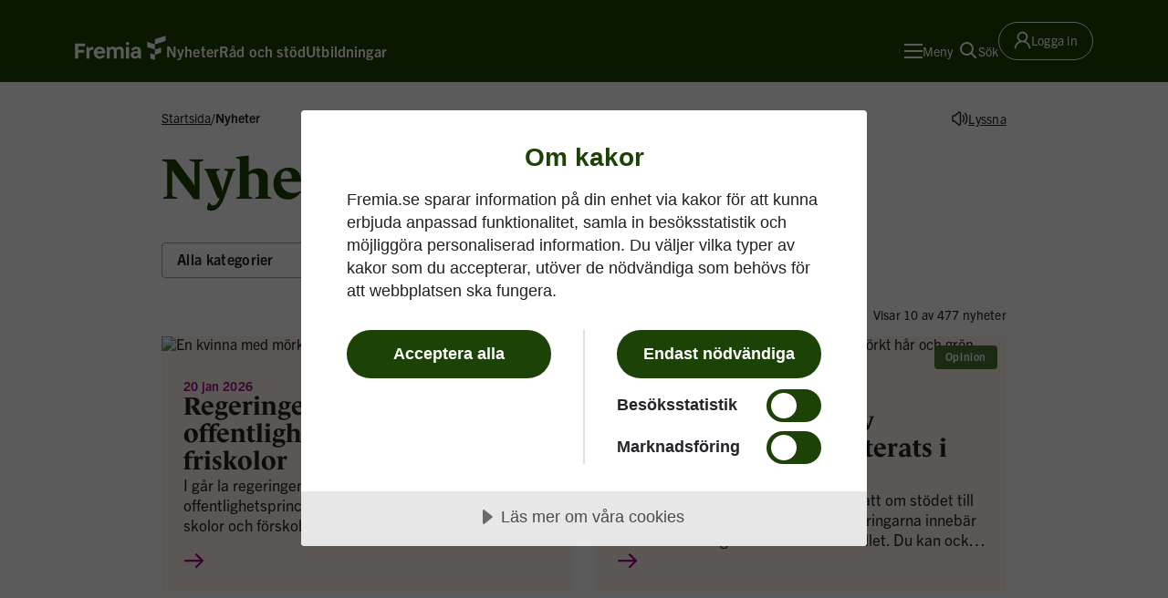

--- FILE ---
content_type: text/html; charset=utf-8
request_url: https://www.fremia.se/nyheter/
body_size: 4700
content:


<!DOCTYPE html>
<html lang="sv">
<head>
    <meta charset="UTF-8">
    <meta name="viewport" content="width=device-width, initial-scale=1.0" />
    <meta name="theme-color" content="#1c4205">
    
    
        <title>Nyheter fr&#xE5;n Fremia</title>
        <meta name="description" content="Nyheter fr&#xE5;n Fremia." />
        <meta property="og:title" content="Nyheter fr&#xE5;n Fremia" />
        <meta property="og:description" content="Nyheter fr&#xE5;n Fremia." />
        <meta property="og:image" content="https://www.fremia.se/globalassets/startsidan/fallback-some.jpg?format=webp&amp;quality=85&amp;width=1200&amp;height=630" />
        <meta name="google-site-verification" content="5SEBodQPDKHBH4gtQsJFkfEkCYfuMsKfypK8IiSuJaI" />

    
<link rel="apple-touch-icon" sizes="180x180" href="/favicons/apple-touch-icon.png">
<link rel="icon" type="image/png" sizes="32x32" href="/favicons/favicon-32x32.png">
<link rel="icon" type="image/png" sizes="16x16" href="/favicons/favicon-16x16.png">
<link rel="manifest" href="/manifest.json">
<link rel="mask-icon" href="/favicons/safari-pinned-tab.svg" color="#1c4206">
<meta name="msapplication-TileColor" content="#1c4206">
<meta name="theme-color" content="#ffffff">


    <link rel="stylesheet" href="https://use.typekit.net/jbv2vjr.css">
    <link rel="stylesheet" href="/dist/7c4aa726/assets/style-C2dnaaOZ.css">
    
    <link href="https://www.fremia.se/nyheter/" rel="canonical" />
    
    <script type="module" crossorigin src="/dist/7c4aa726/assets/index-gT2PjHcS.js"></script>
</head>
<body>
    

    <script type="text/javascript">
  window.rsConf = {
    general: {usePost: true}
  }
</script>

<script src="https://cdn-eu.readspeaker.com/script/5864/webReader/webReader.js?pids=wr"
        type="text/javascript"
        id="rs_req_Init"></script>
    
    <script type="text/javascript">
        (function (window, document, dataLayerName, id) {
            window[dataLayerName] = window[dataLayerName] || [], window[dataLayerName].push({ start: (new Date).getTime(), event: "stg.start" }); var scripts = document.getElementsByTagName('script')[0], tags = document.createElement('script');
            function stgCreateCookie(a, b, c) { var d = ""; if (c) { var e = new Date; e.setTime(e.getTime() + 24 * c * 60 * 60 * 1e3), d = "; expires=" + e.toUTCString() } document.cookie = a + "=" + b + d + "; path=/" }
            var isStgDebug = (window.location.href.match("stg_debug") || document.cookie.match("stg_debug")) && !window.location.href.match("stg_disable_debug"); stgCreateCookie("stg_debug", isStgDebug ? 1 : "", isStgDebug ? 14 : -1);
            var qP = []; dataLayerName !== "dataLayer" && qP.push("data_layer_name=" + dataLayerName), isStgDebug && qP.push("stg_debug"); var qPString = qP.length > 0 ? ("?" + qP.join("&")) : "";
            tags.async = !0, tags.src = "https://fremia.containers.piwik.pro/" + id + ".js" + qPString, scripts.parentNode.insertBefore(tags, scripts);
            !function (a, n, i) { a[n] = a[n] || {}; for (var c = 0; c < i.length; c++)!function (i) { a[n][i] = a[n][i] || {}, a[n][i].api = a[n][i].api || function () { var a = [].slice.call(arguments, 0); "string" == typeof a[0] && window[dataLayerName].push({ event: n + "." + i + ":" + a[0], parameters: [].slice.call(arguments, 1) }) } }(i[c]) }(window, "ppms", ["tm", "cm"]);
        })(window, document, 'dataLayer', '4ef0ee32-e5d4-4247-b493-9993419900c4');
    </script>

    
    <script src="https://cdn.cookietractor.com/cookietractor.js" data-lang="sv-SE" data-id="c8f694d5-05a7-4daf-8567-3452b1e11f94"></script>

    
<div id="top" class="skip-to-content">
    <a class="stc-link" href="#content">Till innehåll på sidan</a>
</div>
    <header id="main-header" class="header themeA header-position--relative">
        <div class="container">
            <div class="row">
                <div class="col">
                    <div class="header-content">
                        <div class="header-logo logo logo--themeA">
                            <a class="logo-link" href="/" aria-label="Till startsidan">
                                <svg class="logo-svg"
                                     xmlns="http://www.w3.org/2000/svg"
                                     viewBox="0 0 117 32">
                                    <path d="M96.775 23.037l6.01 1.953v6.772l-6.01-1.953v-6.772zm13.73-.555V15.71l-7.72 2.508v6.772l7.72-2.508zM92.654 8.154v6.772l10.133 3.292v-6.772L92.653 8.154zM116.439.238l-13.653 4.437v6.771l13.653-4.436V.238zM.308 29.811h3.94v-7.608h7.71v-3.437h-7.71v-4.97h8.983v-3.437H.308V29.81zM22.45 14.68c-2.004 0-3.621 1.1-4.117 2.767l-.717-2.648h-2.73v15.01h3.79v-7.179c0-2.259.274-4.129 3.626-4.129h1.437V14.79l-.084-.017a8.024 8.024 0 00-1.205-.09zm16.555 7.245c0 .668-.059 1.489-.06 1.497l-.007.096H28.245c.34 2.266 1.694 3.562 3.728 3.562 1.62 0 2.558-.509 3.127-1.688h3.725v.005c-.756 3.039-3.297 4.782-6.97 4.782-4.28 0-7.506-3.272-7.506-7.612v-.467c0-4.356 3.214-7.64 7.476-7.64 4.227 0 7.18 3.07 7.18 7.465zm-3.89-1.389c-.165-1.867-1.344-2.978-3.172-2.978-1.913 0-3.09.975-3.597 2.978h6.77zm22.386-6.181c-1.542 0-3.568.737-4.675 2.382a4.96 4.96 0 00-4.383-2.382 4.64 4.64 0 00-3.974 2.144l-.538-1.7h-2.935v15.01h3.792v-9.103c0-2.023.915-3.093 2.648-3.093 1.168 0 2.56.496 2.56 2.856v9.34h3.762v-9.222c0-1.973.9-2.974 2.678-2.974 1.702 0 2.53.963 2.53 2.945v9.252h3.762V19.58c0-3.174-2.052-5.225-5.227-5.225zM65.66 29.81h3.821V14.8H65.66v15.01zm17.762-13.513c.857.834 1.33 2.313 1.33 4.162v9.349h-2.937l-.424-1.68a5.366 5.366 0 01-4.322 1.948c-3.063 0-5.374-2.003-5.374-4.658v-.23c0-4.456 5.043-4.802 6.588-4.802.9.01 1.797.107 2.678.292v-.391c0-1.585-.188-2.897-2.5-2.897-.881 0-2.374.254-2.47 1.95l-.004.058h-3.433v-.409c.263-3.269 3.314-4.426 5.848-4.426 2.232 0 3.921.583 5.02 1.734zm-2.46 7.207a7.91 7.91 0 00-.62-.156 10.325 10.325 0 00-2.029-.22c-1.392 0-2.796.61-2.796 1.973 0 1.236.923 1.974 2.47 1.974 1.216 0 2.974-.919 2.974-2.58v-.99zM67.586 8.288a2.128 2.128 0 100 4.256 2.128 2.128 0 000-4.256z"
                                          fill="currentColor"
                                          fill-rule="evenodd"></path>
                                </svg>
                            </a>
                        </div>

                        <div class="main-navigation-app"
                             data-app="MainNavigation"
                             data-props='{&quot;suggestionsEndpoint&quot;:&quot;/api/v1/search/suggestions&quot;,&quot;isUserSignedIn&quot;:false,&quot;theme&quot;:&quot;themeA&quot;,&quot;items&quot;:[],&quot;endpoint&quot;:&quot;/api/v1/nav&quot;,&quot;prioritizedLinks&quot;:[{&quot;id&quot;:&quot;2a15eae4-5028-4616-8fe0-40240d4234fe&quot;,&quot;level&quot;:0,&quot;currentPage&quot;:false,&quot;heading&quot;:{&quot;id&quot;:&quot;edbbc6d7-d8a2-4220-8a9f-65961fb15dda&quot;,&quot;text&quot;:&quot;Nyheter&quot;,&quot;href&quot;:&quot;/nyheter/&quot;,&quot;target&quot;:&quot;_self&quot;},&quot;items&quot;:[]},{&quot;id&quot;:&quot;e2066080-c57a-4540-a05b-b1620d4e32fe&quot;,&quot;level&quot;:0,&quot;currentPage&quot;:false,&quot;heading&quot;:{&quot;id&quot;:&quot;b566f195-b42d-4e2b-8a9a-9d99f594ca58&quot;,&quot;text&quot;:&quot;R&#xE5;d och st&#xF6;d&quot;,&quot;href&quot;:&quot;/rad-och-stod/&quot;,&quot;target&quot;:&quot;_self&quot;},&quot;items&quot;:[]},{&quot;id&quot;:&quot;2fe54eaa-39e7-4092-af34-72a0d4ff673a&quot;,&quot;level&quot;:0,&quot;currentPage&quot;:false,&quot;heading&quot;:{&quot;id&quot;:&quot;d92e56a3-d343-43ec-a05c-554f0d084c03&quot;,&quot;text&quot;:&quot;Utbildningar&quot;,&quot;href&quot;:&quot;/utbildningar/&quot;,&quot;target&quot;:&quot;_self&quot;},&quot;items&quot;:[]}],&quot;currentPageId&quot;:&quot;f74cbd4d-fc58-4e34-8b1e-7dd15cb6f31f&quot;}'></div>

                        <div class="main-search-app"
                             data-app="MainSearch"
                             data-props='{"theme":"themeA", "searchPageUrl" : "/sok/", "suggestionsEndpoint": "/api/v1/search/suggestions"}'></div>

                        <div class="header-user-area ms-auto">

                                <a class="login-link login-link--themeA" href="/inloggningssida/">
                                    <div class="icon">
                                        <svg class="icon"
                                             width="19"
                                             height="20"
                                             viewBox="0 0 19 20"
                                             fill="none"
                                             xmlns="http://www.w3.org/2000/svg">
                                            <path d="M17.6212 15.8969C17.179 14.8496 16.5374 13.8984 15.7321 13.0961C14.9292 12.2915 13.9781 11.65 12.9313 11.207C12.9219 11.2023 12.9126 11.2 12.9032 11.1953C14.3633 10.1406 15.3126 8.4227 15.3126 6.48438C15.3126 3.27344 12.711 0.671875 9.5001 0.671875C6.28912 0.671875 3.68756 3.27344 3.68756 6.48438C3.68756 8.4227 4.63678 10.1406 6.09693 11.1977C6.08756 11.2023 6.07818 11.2047 6.06881 11.2094C5.01881 11.6523 4.07662 12.2875 3.26803 13.0984C2.46344 13.9013 1.82194 14.8524 1.37896 15.8992C0.943779 16.924 0.709079 18.0228 0.687559 19.1359C0.686929 19.161 0.691319 19.1858 0.700459 19.2091C0.709609 19.2324 0.723319 19.2537 0.740789 19.2716C0.758259 19.2895 0.779149 19.3037 0.802209 19.3134C0.825269 19.3231 0.850039 19.3281 0.875059 19.3281H2.28131C2.38443 19.3281 2.46646 19.2461 2.46881 19.1453C2.51568 17.3359 3.24225 15.6414 4.52662 14.357C5.85553 13.0281 7.6204 12.2969 9.5001 12.2969C11.3797 12.2969 13.1446 13.0281 14.4735 14.357C15.7579 15.6414 16.4844 17.3359 16.5313 19.1453C16.5337 19.2484 16.6157 19.3281 16.7188 19.3281H18.1251C18.1501 19.3281 18.1749 19.3231 18.1979 19.3134C18.221 19.3037 18.2419 19.2895 18.2593 19.2716C18.2768 19.2537 18.2905 19.2324 18.2997 19.2091C18.3088 19.1858 18.3132 19.161 18.3126 19.1359C18.2891 18.0156 18.0571 16.9258 17.6212 15.8969ZM9.5001 10.5156C8.4243 10.5156 7.4118 10.0961 6.65006 9.3344C5.88834 8.5727 5.46881 7.56016 5.46881 6.48438C5.46881 5.40858 5.88834 4.39608 6.65006 3.63436C7.4118 2.87265 8.4243 2.45312 9.5001 2.45312C10.5758 2.45312 11.5883 2.87265 12.3501 3.63436C13.1118 4.39608 13.5313 5.40858 13.5313 6.48438C13.5313 7.56016 13.1118 8.5727 12.3501 9.3344C11.5883 10.0961 10.5758 10.5156 9.5001 10.5156Z"
                                                  fill="currentColor" />
                                        </svg>
                                    </div>
                                    <span class="link-label">Logga in</span>
                                </a>
                        </div>
                    </div>
                </div>
            </div>
        </div>
    </header>

    <div>
        
<div class="page">
    <div class="news-listing-page">
        <main id="content">
            <div class="container">
                <div class="row">
                    <div class="col-xl-10 col-12 offset-xl-1">


<div class="main-breadcrumbs main-breadcrumbs--row">
        <nav aria-label="Brödsmulor" class="breadcrumbs ">
            <div class="breadcrumbs-container">
                <ol class="breadcrumbs-list">
                        <li class="breadcrumbs-list--item">
                                <a href="/" class="breadcrumb-link">Startsida</a>
                            <span class="breadcrumb-separator">/</span>
                        </li>
                    <li class="breadcrumbs-list--item">
                        <span class="breadcrumb-current-page" aria-current="page">
                            Nyheter
                        </span>
                    </li>
                </ol>
            </div>
        </nav>
    <div data-app="Readspeaker" data-props=""></div>
</div>                    </div>
                    <div class="col-xl-10 col-12 offset-xl-1">
                        <h1 class="heading-xl news-listing-page__heading" >Nyheter</h1>
                    </div>
                </div>
            </div>
            <div data-app="NewsListing" data-props='{&quot;endpoint&quot;:&quot;/api/v1/news&quot;}'></div>
        </main>
    </div>
</div>

    </div>
    
    <footer id="main-footer" class="footer themeA">
        <div data-app="ScrollToTop"></div>
        <div class="footer-wrapper themeA">
            <div class="container">
                <div class="row">
                    <div class="col-md-8">
                        <div class="row">
                                    <div class="mb-5 col-xl-3 col-sm-6">
                                        
<div class="footer-column">
    <h1 class="footer-column__title" >
        Om oss
    </h1>
    <ul class="footer-column__links">
                <li class="footer-column__links-item">
                    <a class="footer-link" href="/om-fremia/">
                        <span class="footer-link__text">Om Fremia</span>
                        <span class="footer-link__icon">
                            <svg aria-hidden="true"
                                 width="13"
                                 height="25"
                                 viewBox="0 0 13 25"
                                 fill="none"
                                 xmlns="http://www.w3.org/2000/svg">
                                <path d="M12.0487 14.0594H12.0605L4.98911 6.73828L3.46875 8.31495L9.01982 14.0838L3.48054 19.8283L5.00089 21.4049L12.0605 14.0838L12.0487 14.0594Z"
                                      fill="currentColor"></path>
                            </svg>
                        </span>
                    </a>
                </li>
                <li class="footer-column__links-item">
                    <a class="footer-link" href="/avtalsomraden/">
                        <span class="footer-link__text">Avtalsomr&#xE5;den</span>
                        <span class="footer-link__icon">
                            <svg aria-hidden="true"
                                 width="13"
                                 height="25"
                                 viewBox="0 0 13 25"
                                 fill="none"
                                 xmlns="http://www.w3.org/2000/svg">
                                <path d="M12.0487 14.0594H12.0605L4.98911 6.73828L3.46875 8.31495L9.01982 14.0838L3.48054 19.8283L5.00089 21.4049L12.0605 14.0838L12.0487 14.0594Z"
                                      fill="currentColor"></path>
                            </svg>
                        </span>
                    </a>
                </li>
                <li class="footer-column__links-item">
                    <a class="footer-link" href="/om-fremia/var-historia/">
                        <span class="footer-link__text">V&#xE5;r historia</span>
                        <span class="footer-link__icon">
                            <svg aria-hidden="true"
                                 width="13"
                                 height="25"
                                 viewBox="0 0 13 25"
                                 fill="none"
                                 xmlns="http://www.w3.org/2000/svg">
                                <path d="M12.0487 14.0594H12.0605L4.98911 6.73828L3.46875 8.31495L9.01982 14.0838L3.48054 19.8283L5.00089 21.4049L12.0605 14.0838L12.0487 14.0594Z"
                                      fill="currentColor"></path>
                            </svg>
                        </span>
                    </a>
                </li>
    </ul>
</div>
                                    </div>
                                    <div class="mb-5 col-xl-3 col-sm-6">
                                        
<div class="footer-column">
    <h1 class="footer-column__title" >
        Hitta direkt
    </h1>
    <ul class="footer-column__links">
                <li class="footer-column__links-item">
                    <a class="footer-link" href="/integritetspolicy/">
                        <span class="footer-link__text">Integritet &amp; kakor</span>
                        <span class="footer-link__icon">
                            <svg aria-hidden="true"
                                 width="13"
                                 height="25"
                                 viewBox="0 0 13 25"
                                 fill="none"
                                 xmlns="http://www.w3.org/2000/svg">
                                <path d="M12.0487 14.0594H12.0605L4.98911 6.73828L3.46875 8.31495L9.01982 14.0838L3.48054 19.8283L5.00089 21.4049L12.0605 14.0838L12.0487 14.0594Z"
                                      fill="currentColor"></path>
                            </svg>
                        </span>
                    </a>
                </li>
                <li class="footer-column__links-item">
                    <a class="footer-link" href="/tillganglighet/">
                        <span class="footer-link__text">Tillg&#xE4;nglighet</span>
                        <span class="footer-link__icon">
                            <svg aria-hidden="true"
                                 width="13"
                                 height="25"
                                 viewBox="0 0 13 25"
                                 fill="none"
                                 xmlns="http://www.w3.org/2000/svg">
                                <path d="M12.0487 14.0594H12.0605L4.98911 6.73828L3.46875 8.31495L9.01982 14.0838L3.48054 19.8283L5.00089 21.4049L12.0605 14.0838L12.0487 14.0594Z"
                                      fill="currentColor"></path>
                            </svg>
                        </span>
                    </a>
                </li>
                <li class="footer-column__links-item">
                    <a class="footer-link" href="/om-fremia/english/">
                        <span class="footer-link__text">English, please</span>
                        <span class="footer-link__icon">
                            <svg aria-hidden="true"
                                 width="13"
                                 height="25"
                                 viewBox="0 0 13 25"
                                 fill="none"
                                 xmlns="http://www.w3.org/2000/svg">
                                <path d="M12.0487 14.0594H12.0605L4.98911 6.73828L3.46875 8.31495L9.01982 14.0838L3.48054 19.8283L5.00089 21.4049L12.0605 14.0838L12.0487 14.0594Z"
                                      fill="currentColor"></path>
                            </svg>
                        </span>
                    </a>
                </li>
    </ul>
</div>
                                    </div>
                                    <div class="mb-5 col-xl-3 col-sm-6">
                                        
<div class="footer-column">
    <h1 class="footer-column__title" >
        Kontakta oss
    </h1>
    <ul class="footer-column__links">
                <li class="footer-column__links-item">
                    <a class="footer-link footer-link--underlined" href="tel:08-702%2054%2000">
                        <span class="footer-link__text">08-702 54 00</span>
                        <span class="footer-link__icon">
                            <svg aria-hidden="true"
                                 width="13"
                                 height="25"
                                 viewBox="0 0 13 25"
                                 fill="none"
                                 xmlns="http://www.w3.org/2000/svg">
                                <path d="M12.0487 14.0594H12.0605L4.98911 6.73828L3.46875 8.31495L9.01982 14.0838L3.48054 19.8283L5.00089 21.4049L12.0605 14.0838L12.0487 14.0594Z"
                                      fill="currentColor"></path>
                            </svg>
                        </span>
                    </a>
                </li>
                <li class="footer-column__links-item">
                    <a class="footer-link" href="mailto:info@fremia.se">
                        <span class="footer-link__text">Mejla oss</span>
                        <span class="footer-link__icon">
                            <svg aria-hidden="true"
                                 width="13"
                                 height="25"
                                 viewBox="0 0 13 25"
                                 fill="none"
                                 xmlns="http://www.w3.org/2000/svg">
                                <path d="M12.0487 14.0594H12.0605L4.98911 6.73828L3.46875 8.31495L9.01982 14.0838L3.48054 19.8283L5.00089 21.4049L12.0605 14.0838L12.0487 14.0594Z"
                                      fill="currentColor"></path>
                            </svg>
                        </span>
                    </a>
                </li>
                <li class="footer-column__links-item">
                    <a class="footer-link" href="/kontakt/">
                        <span class="footer-link__text">Kontakt</span>
                        <span class="footer-link__icon">
                            <svg aria-hidden="true"
                                 width="13"
                                 height="25"
                                 viewBox="0 0 13 25"
                                 fill="none"
                                 xmlns="http://www.w3.org/2000/svg">
                                <path d="M12.0487 14.0594H12.0605L4.98911 6.73828L3.46875 8.31495L9.01982 14.0838L3.48054 19.8283L5.00089 21.4049L12.0605 14.0838L12.0487 14.0594Z"
                                      fill="currentColor"></path>
                            </svg>
                        </span>
                    </a>
                </li>
    </ul>
</div>
                                    </div>
                                    <div class="mb-5 col-xl-3 col-sm-6">
                                        
<div class="footer-column">
    <h1 class="footer-column__title" >
        F&#xF6;lj Fremia
    </h1>
    <ul class="footer-column__links">
                <li class="footer-column__links-item">
                    <a class="footer-link" href="https://www.linkedin.com/company/arbetsgivarforeningen-kfo">
                        <span class="footer-link__text">LinkedIn</span>
                        <span class="footer-link__icon">
                            <svg aria-hidden="true"
                                 width="13"
                                 height="25"
                                 viewBox="0 0 13 25"
                                 fill="none"
                                 xmlns="http://www.w3.org/2000/svg">
                                <path d="M12.0487 14.0594H12.0605L4.98911 6.73828L3.46875 8.31495L9.01982 14.0838L3.48054 19.8283L5.00089 21.4049L12.0605 14.0838L12.0487 14.0594Z"
                                      fill="currentColor"></path>
                            </svg>
                        </span>
                    </a>
                </li>
                <li class="footer-column__links-item">
                    <a class="footer-link" href="https://www.facebook.com/arbetsgivarforeningen.fremia">
                        <span class="footer-link__text">Facebook</span>
                        <span class="footer-link__icon">
                            <svg aria-hidden="true"
                                 width="13"
                                 height="25"
                                 viewBox="0 0 13 25"
                                 fill="none"
                                 xmlns="http://www.w3.org/2000/svg">
                                <path d="M12.0487 14.0594H12.0605L4.98911 6.73828L3.46875 8.31495L9.01982 14.0838L3.48054 19.8283L5.00089 21.4049L12.0605 14.0838L12.0487 14.0594Z"
                                      fill="currentColor"></path>
                            </svg>
                        </span>
                    </a>
                </li>
                <li class="footer-column__links-item">
                    <a class="footer-link" href="https://via.tt.se/pressrum/3237263/fremia">
                        <span class="footer-link__text">Pressrum</span>
                        <span class="footer-link__icon">
                            <svg aria-hidden="true"
                                 width="13"
                                 height="25"
                                 viewBox="0 0 13 25"
                                 fill="none"
                                 xmlns="http://www.w3.org/2000/svg">
                                <path d="M12.0487 14.0594H12.0605L4.98911 6.73828L3.46875 8.31495L9.01982 14.0838L3.48054 19.8283L5.00089 21.4049L12.0605 14.0838L12.0487 14.0594Z"
                                      fill="currentColor"></path>
                            </svg>
                        </span>
                    </a>
                </li>
    </ul>
</div>
                                    </div>
                        </div>
                    </div>
                    <div class="col-xl-3 col-md-4 offset-xl-1 offset-md-0">
                        <div class="row">
                            <div class="col">
                                <div class="footer-slogan__content">
                                    <p class="footer-slogan heading-md">
                                        V&#xE4;lkommen till ett enklare arbetsgivarliv.
                                    </p>
                                        <a role="button"
                                            tabindex="0"
                                            href="/bli-medlem/"
                                            class="button button-size--lg primary primary--themeB ms-auto me-auto ms-md-0 button-width--auto btn btn-link">                                            <span class="btn__label">Bli medlem</span>
                                            <svg aria-hidden="true" width="13" height="25" viewBox="0 0 13 25" fill="none" xmlns="http://www.w3.org/2000/svg"><path d="M12.0487 14.0594H12.0605L4.98911 6.73828L3.46875 8.31495L9.01982 14.0838L3.48054 19.8283L5.00089 21.4049L12.0605 14.0838L12.0487 14.0594Z" fill="currentColor"></path></svg>
                                        </a>
                                </div>
                            </div>
                        </div>
                    </div>
                </div>
                <div class="row">
                    <div class="col">
                        <p class="footer-copyright">&#xA9; 1943-2026 Fremia</p>
                    </div>
                </div>
            </div>
        </div>
    </footer>

</body>
</html>


--- FILE ---
content_type: text/plain; charset=utf-8
request_url: https://www.fremia.se/api/v1/news/?page=1
body_size: 358
content:
{"data":{"totalItems":477,"items":[{"image":{"src":"/globalassets/talespersoner/jasmina-helander-1.jpg?format=webp&quality=85&width=516&height=322&rxy=0.45,0.2","alt":"En kvinna med mörkt hår, röd polotröja och svart kavaj."},"date":"20 jan 2026","link":{"href":"/nyheter/2026/regeringen-gar-vidare-med-offentlighetsprincip-for-friskolor/","text":"Regeringen går vidare med offentlighetsprincip för friskolor"},"preamble":"I går la regeringen fram förslaget att offentlighetsprincipen ska gälla även för fristående skolor och förskolor. Fremia har återkommande varnat för att det kommer att slå hårt mot idéburna aktörer och hämma mångfalden i sektorn.","theme":"themeA","variant":"detailed","categoryTitle":"Opinion"},{"image":{"src":"/globalassets/talespersoner/jan-eden2.jpg?format=webp&quality=85&width=516&height=322","alt":"Porträtt av Jan, en man med kortklippt mörkt hår och grön skjorta."},"date":"19 jan 2026","link":{"href":"/nyheter/2026/riksdagsdebatt-om-stodet-till-kooperativ-utveckling/","text":"Stödet till kooperativ utveckling har debatterats i riksdagen"},"preamble":"Här sammanfattar vi en riksdagsdebatt om stödet till kooperativ utveckling och vad förändringarna innebär för lokalt företagande och civilsamhället. Du kan också se debatten i efterhand.","theme":"themeA","variant":"detailed","categoryTitle":"Opinion"},{"image":{"src":"/contentassets/8b3dba42ffde43128e92babbae9c4602/ivo.jpg?format=webp&quality=85&width=516&height=322","alt":"IVO logga"},"date":"19 jan 2026","link":{"href":"/nyheter/2026/fremia-och-famna-i-konstruktiv-dialog-med-ivo-om-tillstandsprovning/","text":"Fremia och Famna i konstruktiv dialog med IVO om tillståndsprövning"},"preamble":"Idéburna och kooperativa utförare tar ett stort ansvar i välfärden. Därför för Fremia och Famna dialog med IVO om hur tillståndsprocesserna kan bli mer förutsebara, träffsäkra och rättvisa för seriösa aktörer.","theme":"themeA","variant":"detailed","categoryTitle":"Opinion"},{"image":{"src":"/globalassets/talespersoner/aira-byciute-nygard-2.jpg?format=webp&quality=85&width=516&height=322","alt":"Kvinna med mörkt, axellångt hår och armarna i kors."},"date":"12 jan 2026","link":{"href":"/nyheter/2026/skarpta-villkor-for-friskolor-kan-sla-hart-mot-mindre-aktorer/","text":"Skärpta villkor för friskolor kan slå hårt mot mindre aktörer"},"preamble":"Utredningen om vinst i skolan har lämnat sitt slutbetänkande. Flera av utredningens förslag ligger i linje med vad Fremia tycker, medan andra riskerar ytterligare administration och kostnader – inte minst för mindre huvudmän på landsbygden. ","theme":"themeA","variant":"detailed","categoryTitle":"Opinion"},{"image":{"src":"/globalassets/talespersoner/patrik-schroder-2.jpg?format=webp&quality=85&width=516&height=322","alt":"Bilden visar en man med kort ljust hår, kort skägg och glasögon. Han har en mörk skjorta och kavaj."},"date":"7 jan 2026","link":{"href":"/nyheter/2026/debatten-om-civilsamhallets-finansiering-fortsatter/","text":"Debatten om civilsamhällets finansiering fortsätter"},"preamble":"Innan jul skrev Peter Wennblad en ledare i Svenska Dagbladet på temat att det behövs en storstädning i bidrags-Sverige. Ett par dagar in på nyåret svarade Magnus Karlsson, professor vid Marie Cederschiöld i samma tidning och debatten lär fortsätta under valåret. Patrik Schröder ser behov av en mer faktabaserad ansats.","theme":"themeA","variant":"detailed","categoryTitle":"Opinion"},{"image":{"src":"/contentassets/eb05688f491e468188a5733c9e8dc538/arsuppgifter.jpg?format=webp&quality=85&width=516&height=322","alt":"En stor hög med en massa osorterade siffror."},"date":"7 jan 2026","link":{"href":"/nyheter/2026/lamna-arsuppgifter/","text":"Lämna årsuppgifter till Fremia"},"preamble":"Det är dags att lämna in årsuppgifter. Det ska alla organisationer som är anslutna till Fremia göra. Det är enkelt och tar oftast bara några minuter. ","theme":"themeA","variant":"detailed","categoryTitle":"Fremia"},{"image":{"src":"/globalassets/talespersoner/karin-liljeblad-2.jpg?format=webp&quality=85&width=516&height=322","alt":"Porträttbild Karin Liljeblad, kvinna med glasögon, vitt hår, mörk tröja och brun kavaj, står i stadsmiljö."},"date":"19 dec 2025","link":{"href":"/nyheter/2025/hfd-beslutet-banar-vag-for-vaxande-ideburen-valfard/","text":"HFD-beslutet banar väg för växande idéburen välfärd"},"preamble":"Högsta förvaltningsrätten prövar inte målet om Uppsala kommuns reserverade upphandling av äldreboendet Ferlin. Därmed står de tidigare domarna fast och det är klarlagt att kommuner kan reservera vissa upphandlingar för idéburna aktörer. Beskedet stärker möjligheterna för fler idéburna verksamheter i den offentligt finansierade välfärden.","theme":"themeA","variant":"detailed","categoryTitle":"Opinion"},{"image":{"src":"/globalassets/talespersoner/petter-skogar-6.jpg?format=webp&quality=85&width=516&height=322","alt":"Petter Skogar, vd, man med kort hår och glasögon."},"date":"18 dec 2025","link":{"href":"/nyheter/2025/fira-in-valaret--och-fira-fem-med-fremia/","text":"Fira in valåret – och fira fem med Fremia"},"preamble":"Idén bakom Fremia är att vi blir starkare tillsammans. Både när det gäller arbetsgivarfrågor och att påverka politiken i rätt riktning. Vi var många som trodde på den idén när Fremia bildades 1 januari 2021. Jag vet att jag är jävig i frågan, men så här fem år senare tycker jag att det står klart att Fremia behövs mer än någonsin. Det skriver vd Petter Skogar i sin årskrönika för 2025.","theme":"themeA","variant":"detailed","categoryTitle":"Fremia"},{"image":{"src":"/globalassets/talespersoner/patrik-schroder-2.jpg?format=webp&quality=85&width=516&height=322","alt":"Bilden visar en man med kort ljust hår, kort skägg och glasögon. Han har en mörk skjorta och kavaj."},"date":"18 dec 2025","link":{"href":"/nyheter/2025/fremia-och-famna-regeringens-aktivitetskrav-oppnar-viktiga-mojligheter/","text":"Fremia och Famna: Regeringens aktivitetskrav öppnar viktiga möjligheter"},"preamble":"Regeringen har lämnat sin lagrådsremiss om aktivitetskrav för mottagare av försörjningsstöd. Vi välkomnar att regeringen tydligt öppnar för att även civilsamhällets organisationer kan vara utförare inom ramen för aktivitetskravet – en linje som Fremia tillsammans med Famna har drivit under hela lagstiftningsprocessen.","theme":"themeA","variant":"detailed","categoryTitle":"Opinion"},{"image":{"src":"/globalassets/talespersoner/henrik-petren-1.jpg?format=webp&quality=85&width=516&height=322","alt":"Man med kort ljust hår, iklädd jeansjacka med armarna i kors."},"date":"17 dec 2025","link":{"href":"/nyheter/2025/ett-tufft-2025-for-den-personliga-assistansen/","text":"Ett tufft 2025 för den personliga assistansen "},"preamble":"2025 var ett synnerligen tufft år för den personliga assistansen: En fortsatt urholkad assistansersättning, oroväckande domar från Högsta förvaltningsdomstolen och utredningsdirektiv som riskerar att inskränka assistansanvändares frihet. På den positiva sidan finns det djupa engagemanget från Fremias medlemmar och ett starkt samarbete med assistansanvändarnas organisationer. Det skriver Henrik Petrén, branschexpert personlig assistans hos Fremia, i sin årskrönika.","theme":"themeA","variant":"detailed","categoryTitle":"Opinion"}],"filters":[{"query":"category","dropdown":{"id":"category","label":"Kategori","options":[{"id":"00000000-0000-0000-0000-000000000000","label":"Alla kategorier","value":"0","selected":true},{"id":"dd8652b3-bde5-4a59-8ce8-23d0a7ab8c16","label":"Arbetsgivarlivet","value":"359","selected":false},{"id":"2a273d9d-f05b-4e3f-a894-70d6d80f2d22","label":"Avtalsrörelse","value":"513","selected":false},{"id":"1270fb83-2a7c-48dc-80c9-e1dea9f21fd5","label":"Fremia","value":"358","selected":false},{"id":"c9521228-bedb-4370-a195-fae45ba3a976","label":"Fremiapodden","value":"6707","selected":false},{"id":"8cf4c0dc-52f6-406f-b183-8860673c0b09","label":"Medlemsporträtt","value":"6710","selected":false},{"id":"e4d5edb3-2916-4d6f-a0a0-ce95fd269a6b","label":"Opinion","value":"360","selected":false}]}}]}}

--- FILE ---
content_type: text/javascript
request_url: https://www.fremia.se/dist/7c4aa726/Button.js
body_size: 737
content:
import{r as $,j as f,u as _}from"./assets/index-gT2PjHcS.js";import{I as m}from"./Icon.js";import{c as E}from"./index.js";const K=["as","disabled"];function N(t,n){if(t==null)return{};var o={};for(var e in t)if({}.hasOwnProperty.call(t,e)){if(n.indexOf(e)>=0)continue;o[e]=t[e]}return o}function z(t){return!t||t.trim()==="#"}function j({tagName:t,disabled:n,href:o,target:e,rel:a,role:r,onClick:u,tabIndex:l=0,type:d}){t||(o!=null||e!=null||a!=null?t="a":t="button");const i={tagName:t};if(t==="button")return[{type:d||"button",disabled:n},i];const p=s=>{if((n||t==="a"&&z(o))&&s.preventDefault(),n){s.stopPropagation();return}u==null||u(s)},c=s=>{s.key===" "&&(s.preventDefault(),p(s))};return t==="a"&&(o||(o="#"),n&&(o=void 0)),[{role:r??"button",disabled:void 0,tabIndex:n?void 0:l,href:o,target:t==="a"?e:void 0,"aria-disabled":n||void 0,rel:t==="a"?a:void 0,onClick:p,onKeyDown:c},i]}const H=$.forwardRef((t,n)=>{let{as:o,disabled:e}=t,a=N(t,K);const[r,{tagName:u}]=j(Object.assign({tagName:o,disabled:e},a));return f.jsx(u,Object.assign({},a,r,{ref:n}))});H.displayName="Button";const y=$.forwardRef(({as:t,bsPrefix:n,variant:o="primary",size:e,active:a=!1,disabled:r=!1,className:u,...l},d)=>{const i=_(n,"btn"),[p,{tagName:c}]=j({tagName:t,disabled:r,...l}),s=c;return f.jsx(s,{...p,...l,ref:d,disabled:r,className:E(u,i,a&&"active",o&&`${i}-${o}`,e&&`${i}-${e}`,l.href&&r&&"disabled")})});y.displayName="Button";const q=({label:t,icon:n,role:o,iconPosition:e,iconSize:a,children:r,ariaLabel:u,ariaControls:l,ariaExpanded:d,ariaHasPopup:i,ariaSelected:p,variant:c,className:s,theme:B,href:b,type:w,loading:x,loadingLabel:P,disabled:C,size:D="lg",width:O="full-width",onClick:h,form:k,active:v,id:I,...R})=>f.jsxs(y,{id:I,role:o,type:w,className:`button ${v?"button-active":""} button-size--${D} ${c} ${c}--${B} ${s||""} button-width--${O}`,disabled:C||x,"aria-label":u,"aria-controls":l,"aria-expanded":d,"aria-selected":p,"aria-haspopup":i,variant:b?"link":c,href:b,onClick:h,form:k,...R,children:[e==="left"&&n&&f.jsx(m,{size:a,name:n,color:"currentColor"}),t&&f.jsx("span",{className:"btn__label",children:x?P:t}),r&&r,e==="right"&&n&&!x&&f.jsx(m,{size:a,name:n,color:"currentColor"}),x&&f.jsx("div",{className:"loading-icon"})]});export{q as B,y as a};


--- FILE ---
content_type: text/javascript
request_url: https://www.fremia.se/dist/7c4aa726/NewsCard.js
body_size: 126
content:
import{j as s}from"./assets/index-gT2PjHcS.js";import{I as l}from"./Icon.js";import{T as m}from"./Tag.js";import{C as o}from"./colors-registry.js";const p=({image:r,date:a,link:c,preamble:d,categoryTitle:t,theme:n,variant:e,font:i="trade-gothic"})=>s.jsxs("a",{href:c.href,target:c.target,className:`news-card ${n?`news-card--${n}`:""} news-card--${e}`,children:[t&&s.jsx("div",{className:"news-card__tag",children:s.jsx(m,{text:t,type:"primary"})}),s.jsxs("div",{className:"news-card__content",children:[r&&s.jsx("img",{className:"news-card__img",src:r.src,alt:r.alt}),s.jsxs("div",{className:"news-card__text-wrapper",children:[e==="detailed"&&a&&s.jsx("time",{dateTime:a,className:"news-card__date",children:a}),s.jsx("span",{className:`news-card__text news-card__text--${i}`,children:c.text}),e==="detailed"&&d&&s.jsx("span",{className:"news-card__preamble",children:d}),e==="detailed"&&s.jsx("div",{className:"news-card__icon",children:s.jsx(l,{size:"lg",name:"right-arrow",color:o.pink900})})]})]})]});export{p as N};


--- FILE ---
content_type: text/javascript
request_url: https://www.fremia.se/dist/7c4aa726/Tag.js
body_size: -171
content:
import{j as s}from"./assets/index-gT2PjHcS.js";import{C as a}from"./colors-registry.js";import{I as m}from"./Icon.js";const p=({text:o,type:t,icon:r})=>s.jsxs("span",{className:`tag tag--${t} text-xs`,children:[o," ",r&&s.jsx(m,{name:r,color:a.grey95})]});export{p as T};


--- FILE ---
content_type: text/plain; charset=utf-8
request_url: https://www.fremia.se/api/v1/nav/megamenu
body_size: 492
content:
[{"id":"8195e3bd-d0ab-4163-a9cf-bc914917914b","column":0,"level":0,"currentPage":false,"heading":{"id":"2940e4a4-8cf6-429d-80a5-81167052c741","text":"Råd och stöd","href":"/rad-och-stod/","target":"_self"},"items":[{"id":"b68514c9-def1-492c-a948-93374721eeac","column":0,"level":1,"currentPage":false,"heading":{"id":"4e8e311b-7a8d-419f-825f-b4740f81b2c1","text":"Arbetsgivarens ansvar","href":"/rad-och-stod/arbetsgivarens-ansvar/","target":"_self"},"items":[]},{"id":"92cd8c68-bc06-4831-a7df-6a0beac611b4","column":0,"level":1,"currentPage":false,"heading":{"id":"dff2b78b-55a5-424a-b757-8b9238020988","text":"Anställa","href":"/rad-och-stod/anstalla/","target":"_self"},"items":[]},{"id":"e72da41c-1b48-49a0-b113-02ba4c6ba2b4","column":0,"level":1,"currentPage":false,"heading":{"id":"e869832c-4dca-4eec-bc87-e8cb1fe95a97","text":"Arbetsleda","href":"/rad-och-stod/arbetsleda/","target":"_self"},"items":[]},{"id":"1f62db94-fe65-45b4-903a-5afa9484b81a","column":0,"level":1,"currentPage":false,"heading":{"id":"8aebd935-2a1c-48c1-835d-5d6e141d95c4","text":"Avsluta anställning","href":"/rad-och-stod/avsluta-anstallning/","target":"_self"},"items":[]},{"id":"7001e6a9-3b19-4a21-a4b9-7c92c488217a","column":0,"level":1,"currentPage":false,"heading":{"id":"73d50b77-d1b2-4e4e-9a22-919150abedd1","text":"Arbetsmiljö","href":"/rad-och-stod/arbetsmiljo/","target":"_self"},"items":[]}]},{"id":"935a12b6-1df0-4407-a7ad-d882d5d2af55","column":1,"level":0,"currentPage":false,"heading":{"id":"5f97c1e5-07ce-4a0a-a504-97f0fd092161","text":"Intressepolitik","href":"/intressepolitik/","target":"_self"},"items":[{"id":"05a1af62-e79a-4701-90da-b344625d5cd7","column":1,"level":1,"currentPage":false,"heading":{"id":"d175a40a-ec15-43b6-a104-ea190af64a3c","text":"Civilsamhälle","href":"/intressepolitik/civilsamhalle/","target":"_self"},"items":[]},{"id":"f1bb0bb2-b9f6-460a-8afe-9839c4e3c72f","column":1,"level":1,"currentPage":false,"heading":{"id":"1487b581-fe2f-4fae-a8f9-a0e7c81f8e1c","text":"Välfärd","href":"/intressepolitik/valfard/","target":"_self"},"items":[]},{"id":"e0f215d0-8250-49dd-90dc-7947141e0081","column":1,"level":1,"currentPage":false,"heading":{"id":"83ea1783-4d6d-45ff-9bc8-6967f9282b8c","text":"Kooperation","href":"/intressepolitik/kooperation/","target":"_self"},"items":[]},{"id":"212119a8-3a9b-4a30-87a9-109ad39349e5","column":1,"level":1,"currentPage":false,"heading":{"id":"f1754f8c-ca35-4c54-8e78-9b9f135e3fc5","text":"Personlig assistans","href":"/intressepolitik/bransch-personlig-assistans/","target":"_self"},"items":[]},{"id":"ad4ce20e-ebb1-46ca-b21f-7eb0c9a33357","column":1,"level":1,"currentPage":false,"heading":{"id":"ee9919ce-d4fe-47f1-a1d7-7335db5d9dc2","text":"Förskola och skola","href":"/intressepolitik/forskola-och-skola/","target":"_self"},"items":[]}]},{"id":"5f6f9191-4801-4727-8be7-00594aeb2c82","column":2,"level":0,"currentPage":false,"heading":{"id":"812fc2bc-5370-4ba0-8e11-5107687a0cab","text":"Utbildningar","href":"/utbildningar/","target":"_self"},"items":[]},{"id":"2d093803-e2f9-4529-a10c-8e146a11d4b6","column":2,"level":0,"currentPage":false,"heading":{"id":"ab068d6a-4516-4af4-9c7c-64275559c59b","text":"Avtalsområden","href":"/avtalsomraden/","target":"_self"},"items":[]},{"id":"730d6c0f-8f58-4113-b79b-a74f4aa3c37a","column":2,"level":0,"currentPage":true,"heading":{"id":"a5f5509d-589e-4728-984c-79aa0407d2bb","text":"Nyheter","href":"/nyheter/","target":"_self"},"items":[]},{"id":"3f249555-05f1-48d2-8c6f-04590294a34a","column":2,"level":0,"currentPage":false,"heading":{"id":"3b482174-76c3-4196-b997-b4fca542f17a","text":"Bli medlem","href":"/bli-medlem/","target":"_self"},"items":[]},{"id":"757773e4-2d66-4bfe-b1a7-9e20beda76a7","column":2,"level":0,"currentPage":false,"heading":{"id":"e2041778-2aab-4523-8ef6-0046200bc27f","text":"Om Fremia","href":"/om-fremia/","target":"_self"},"items":[]},{"id":"5e4c6aa3-905e-4aa3-a375-7259809e3cae","column":2,"level":0,"currentPage":false,"heading":{"id":"de0fa53a-1eff-451d-8643-94dec89461b3","text":"Kontakt","href":"/kontakt/","target":"_self"},"items":[]}]

--- FILE ---
content_type: text/javascript
request_url: https://www.fremia.se/dist/7c4aa726/Readspeaker.js
body_size: 37
content:
import{j as e}from"./assets/index-gT2PjHcS.js";import{I as n}from"./Icon.js";const d=()=>{const a=r=>{r.preventDefault();const s=r.currentTarget.href,t=r.currentTarget.getAttribute("data-target");typeof window.readpage=="function"?window.readpage(s,t??""):console.error("readpage function is not available")};return e.jsxs("div",{className:"readspeaker",children:[e.jsxs("a",{className:"readspeaker-link",href:"//app-eu.readspeaker.com/cgi-bin/rsent?customerid=5864&lang=sv_se&voice=Maja&readid=content&url=",onClick:a,"data-target":"xp1",children:[e.jsx(n,{name:"readspeaker"}),"Lyssna"]}),e.jsx("div",{id:"xp1",className:"rs_addtools rs_splitbutton rs_preserve rs_skip rs_exp"})]})};export{d as default};


--- FILE ---
content_type: text/javascript
request_url: https://www.fremia.se/dist/7c4aa726/useResponsiveBreakpoints.js
body_size: -80
content:
import{r as e}from"./assets/index-gT2PjHcS.js";const u=()=>window.innerWidth<576,t=()=>window.innerWidth>=576,b=()=>window.innerWidth>=768,i=()=>window.innerWidth>=992,p=()=>window.innerWidth>=1200,f=()=>window.innerWidth>=1400,M=()=>{const[n,o]=e.useState(!1),[r,d]=e.useState(!1),[a,w]=e.useState(!1),[c,l]=e.useState(!1);return e.useEffect(()=>{const s=()=>{o(!b()),d(t()&&!i()),w(p()||f()),l((u()||t())&&!i())};return s(),window.addEventListener("resize",s),()=>{window.removeEventListener("resize",s)}},[]),{isMobile:n,isTablet:r,isDesktop:a,isMobileAndTablet:c}};export{i,M as u};


--- FILE ---
content_type: text/javascript
request_url: https://www.fremia.se/dist/7c4aa726/Filter.js
body_size: 385
content:
import{r as h,j as n}from"./assets/index-gT2PjHcS.js";const v=({id:l,label:a,options:r,onChange:o})=>{const[w,i]=h.useState("");h.useEffect(()=>{var t;const e=(t=r.find(c=>c.selected))==null?void 0:t.value;e!==void 0&&i(e)},[r]);const s=e=>{i(e.target.value),o&&o(e)};return n.jsxs("div",{className:"dropdown",children:[a&&n.jsx("label",{className:"dropdown__label visually-hidden",htmlFor:l,children:a}),n.jsx("div",{className:"dropdown__select-wrapper",children:n.jsx("select",{value:w,className:"dropdown__select",name:l,id:l,onChange:s,children:r.map(e=>n.jsx("option",{value:e.value,children:e.label},e.id))})})]})},x=({filters:l,clearButtonText:a})=>{const[r,o]=h.useState(!1);h.useEffect(()=>{const s=new URL(window.location.href),e=new URLSearchParams(window.location.search);let t=!1;e.forEach((c,d)=>{if(d!=="page"&&c!=="0"){const f=l.find(p=>p.query===d);f?f.dropdown.options.find(u=>u.value&&u.value.toString()===c&&u.selected)&&(t=!0,s.searchParams.set(d,c)):s.searchParams.delete(d)}}),window.history.pushState({},"",s),s.searchParams.size!==e.size&&window.dispatchEvent(new CustomEvent("filtersChange")),o(t)},[l]);const w=(s,e)=>{const t=new URL(window.location.href);e==="0"?t.searchParams.delete(s):t.searchParams.set(s,e),window.history.pushState({},"",t),window.dispatchEvent(new CustomEvent("filtersChange"))},i=()=>{const s=new URL(window.location.href);s.search="",window.history.pushState({},"",s),window.dispatchEvent(new CustomEvent("filtersChange")),o(!1)};return n.jsxs("div",{className:"filter",children:[l.map((s,e)=>n.jsx(v,{...s.dropdown,label:s.dropdown.label,onChange:t=>w(s.query,t.target.value)},`filter-${e}`)),a&&r&&n.jsx("button",{className:"filter__clear-btn",onClick:i,children:a})]})};export{x as default};


--- FILE ---
content_type: text/javascript
request_url: https://www.fremia.se/dist/7c4aa726/Loader.js
body_size: 174
content:
import{j as a}from"./assets/index-gT2PjHcS.js";const r=({text:e,theme:s,className:d,paddingSize:l,centered:t})=>a.jsx("div",{className:`loader loader--${s} ${d} ${l?`loader--padding-${l}`:""} ${t?"loader--centered":""}`,children:a.jsxs("div",{className:"loader-content",children:[a.jsxs("svg",{width:"41.25",height:"54.875",viewBox:"0 0 330 439",fill:"none",xmlns:"http://www.w3.org/2000/svg",children:[a.jsx("clipPath",{id:"leaf1",children:a.jsx("path",{d:"M57.2678 316.823L140.436 343.963V438.067L57.2678 410.926V316.823Z"})}),a.jsx("path",{className:"leaf1",d:"M57.2678 316.823L140.436 343.963V438.067L57.2678 410.926V316.823Z",clipPath:"url(#leaf1)"}),a.jsx("clipPath",{id:"leaf2",children:a.jsx("path",{d:"M247.236 309.107V215.003L140.436 249.859V343.963L247.236 309.107Z"})}),a.jsx("path",{className:"leaf2",d:"M247.236 309.107V215.003L140.436 249.859V343.963L247.236 309.107Z",clipPath:"url(#leaf2)"}),a.jsx("clipPath",{id:"leaf3",children:a.jsx("path",{d:"M0.25 110.004V204.108L140.436 249.859V155.756L0.25 110.004Z"})}),a.jsx("path",{className:"leaf3",d:"M0.25 110.004V204.108L140.436 249.859V155.756L0.25 110.004Z",clipPath:"url(#leaf3)"}),a.jsx("clipPath",{id:"leaf4",children:a.jsx("path",{d:"M329.322 0.00390625L140.436 61.652V155.756L329.322 94.1076V0.00390625Z"})}),a.jsx("path",{className:"leaf4",d:"M329.322 0.00390625L140.436 61.652V155.756L329.322 94.1076V0.00390625Z",clipPath:"url(#leaf4)"})]}),a.jsx("span",{className:"loader-content__text",children:e??"Laddar.."})]})});export{r as L};


--- FILE ---
content_type: text/javascript
request_url: https://www.fremia.se/dist/7c4aa726/ListingMessage.js
body_size: -112
content:
import{j as s}from"./assets/index-gT2PjHcS.js";import{C as o,R as t,a as c}from"./Row.js";const d=({title:e,titleHeading:i,message:a,offset:n,span:r})=>{const l=i?`${i}`:"h2";return s.jsx("div",{className:"listing-message",children:s.jsx(o,{children:s.jsx(t,{children:s.jsxs(c,{xl:{span:r,offset:n},children:[e&&s.jsx(l,{className:"listing-message__title heading-sm--trade-gothic",children:e}),s.jsx("p",{children:a})]})})})})};export{d as L};


--- FILE ---
content_type: text/javascript
request_url: https://www.fremia.se/dist/7c4aa726/Searchmodal.js
body_size: 946
content:
import{j as e,r as l}from"./assets/index-gT2PjHcS.js";import{L as k}from"./Loader.js";import{C as w}from"./colors-registry.js";import{B as L}from"./Button.js";import{L as N}from"./Icon.js";import{T as S}from"./TextEditor.js";const I=()=>e.jsxs("svg",{"aria-hidden":"true",width:"25",height:"25",viewBox:"0 0 25 25",fill:"none",xmlns:"http://www.w3.org/2000/svg",className:"search-modal__icon",children:[e.jsx("path",{d:"M2.75781 11.1387C2.75781 13.3764 3.64676 15.5225 5.2291 17.1049C6.81144 18.6872 8.95755 19.5762 11.1953 19.5762C13.4331 19.5762 15.5792 18.6872 17.1615 17.1049C18.7439 15.5225 19.6328 13.3764 19.6328 11.1387C19.6328 8.90091 18.7439 6.7548 17.1615 5.17246C15.5792 3.59012 13.4331 2.70117 11.1953 2.70117C8.95755 2.70117 6.81144 3.59012 5.2291 5.17246C3.64676 6.7548 2.75781 8.90091 2.75781 11.1387Z",stroke:"#212121",strokeWidth:"1.5"}),e.jsx("path",{d:"M17.1641 17.1074L21.5103 21.4537",stroke:"#212121",strokeWidth:"1.5"})]}),E=({message:r,loginLink:n,theme:a="themeB"})=>e.jsxs("div",{className:`login-message login-message--${a}`,children:[e.jsx("div",{className:"login-message__content",children:e.jsx(S,{children:e.jsx("div",{dangerouslySetInnerHTML:{__html:r}})})}),e.jsx("div",{className:"login-message__action-btn",children:e.jsx(L,{theme:"themeB",variant:"primary",label:n.text,href:n.href})}),e.jsx("div",{className:"login-message__icon",children:e.jsx(N,{color:w.pink400})})]}),A=({isOpen:r,onClose:n,suggestions:a,query:c,loginMessage:d,fetchError:x,modalId:f})=>{const[j,h]=l.useState(!1),i=l.useRef(null);l.useEffect(()=>{function s(t){i.current&&!i.current.contains(t.target)&&n()}return r&&document.addEventListener("mousedown",s),()=>{document.removeEventListener("mousedown",s)}},[r,n]);const g=s=>{s.stopPropagation()},u=()=>{h(!0),setTimeout(()=>h(!1),5e3)},p=s=>s.charAt(0).toUpperCase()+s.slice(1),C=(s,t)=>{if(!t)return s;const _=s.toLowerCase(),v=t.toLowerCase(),o=_.indexOf(v);if(o===-1)return s;const m=o+t.length;return e.jsxs(e.Fragment,{children:[s.slice(0,o),e.jsx("strong",{children:s.slice(o,m)}),s.slice(m)]})};return!r||!c.trim()?null:e.jsxs("div",{className:"search-modal",ref:i,id:f,children:[e.jsxs("div",{className:"search-modal__content",children:[a.length>0&&e.jsx("h2",{children:"Sökförslag"}),e.jsx("ul",{className:"search-modal__suggestions",children:a.length>0?a.map((s,t)=>e.jsx("li",{children:e.jsxs("a",{href:`/sok/?q=${encodeURIComponent(s)}`,className:"search-modal__suggestion",onClick:u,children:[e.jsx(I,{}),C(p(s),c)]})},t)):e.jsx("li",{children:x?"Fel vid hämtning av sökförslag":"Inga sökresultat matchar din sökning."})}),j&&e.jsx(k,{theme:"themeA",text:"Hämtar Sökförslag..."})]}),d&&e.jsx("div",{className:"search-results__login-message",onClick:g,children:e.jsx(E,{...d})})]})};export{A as S};


--- FILE ---
content_type: text/javascript
request_url: https://www.fremia.se/dist/7c4aa726/NewsListing.js
body_size: 914
content:
import{j as e,r as h}from"./assets/index-gT2PjHcS.js";import{L as C}from"./Loader.js";import{N as w}from"./NewsCard.js";import{B as _}from"./Button.js";import{a as l,C as x,R as o}from"./Row.js";import b from"./Filter.js";import{L as k}from"./ListingMessage.js";import"./Icon.js";import"./Tag.js";import"./colors-registry.js";import"./index.js";const B=({items:n,totalItems:t,onLoadMoreBtnClick:j,isLoadMoreBtnLoading:m})=>{const c=[];let r=0;if(n.length>0){const d=n.slice(r,r+2).map((s,a)=>e.jsx(l,{className:"mb-4",md:6,children:e.jsx(w,{font:"le-monde",...s,theme:"themeC"})},a));c.push(e.jsx("div",{className:"news-listing-rows__first-row",children:e.jsx(x,{children:e.jsx(o,{children:e.jsx(l,{xl:{span:10,offset:1},children:e.jsx(o,{children:d})})})})},"first-row")),r+=2}if(n.length>2){const d=n.slice(r,r+6).map((s,a)=>e.jsx(l,{className:"mb-4",md:6,lg:4,children:e.jsx(w,{image:s.image,font:"trade-gothic",link:s.link,categoryTitle:s.categoryTitle,date:s.date,preamble:s.preamble,variant:s.variant})},a));c.push(e.jsx("div",{className:"news-listing-rows__second-row",children:e.jsx(x,{children:e.jsx(o,{children:e.jsx(l,{xl:{span:10,offset:1},children:e.jsx(o,{children:d})})})})},"second-row")),r+=6}if(n.length>8){const d=n.slice(r).map((s,a)=>e.jsx(l,{className:"mb-4",md:6,children:e.jsx(w,{font:"trade-gothic",link:s.link,categoryTitle:s.categoryTitle,date:s.date,preamble:s.preamble,variant:s.variant})},a));c.push(e.jsx("div",{className:"news-listing-rows__third-row",children:e.jsxs(x,{children:[e.jsx(o,{children:e.jsx(l,{xl:{span:10,offset:1},children:e.jsx(o,{children:d})})}),!(n.length>=t)&&e.jsx(o,{children:e.jsx(l,{children:e.jsx("div",{className:"news-listing__more-btn",children:e.jsx(_,{theme:"themeB",label:"Visa fler nyheter",variant:"primary",iconPosition:"right",iconSize:"sm",icon:"bottom-chevron",onClick:j,loading:m,loadingLabel:"Laddar fler nyheter..."})})})})]})},"third-row"))}return e.jsx("div",{className:"news-listing-rows",children:c})},R=({currentAmountItems:n,totalItems:t})=>e.jsx("div",{className:"news-listing-total-items",children:e.jsx(x,{children:e.jsx(o,{children:e.jsx(l,{xl:{span:10,offset:1},children:e.jsxs("p",{className:"news-listing-total-items__text",children:["Visar ",n," av ",t," nyheter"]})})})})}),z=({endpoint:n})=>{const[t,j]=h.useState(),[m,c]=h.useState(!1),[r,d]=h.useState(""),[s,a]=h.useState(!1),[f,p]=h.useState(1),I=()=>{a(!0),p(f+1)};return h.useEffect(()=>{const u=async v=>{const y=new URLSearchParams(window.location.search);let N=n+`/?page=${v}`;for(const[i,g]of y.entries())i!=="page"&&(N+=`&${i}=${g}`);fetch(N).then(i=>i.json()).then(i=>{j(g=>({totalItems:i.data.totalItems,items:v===1?i.data.items:g?[...g.items,...i.data.items]:i.data.items,filters:i.data.filters})),c(!1),a(!1)}).catch(()=>{d("API Error: News page"),c(!1),a(!1)})};u(f);const L=()=>{f===1?u(1):p(1)};return window.addEventListener("filtersChange",L),()=>{window.removeEventListener("filtersChange",L)}},[f,n]),e.jsxs("div",{className:"news-listing",children:[m&&e.jsx(C,{theme:"themeA",text:"Hämtar nyheter..."}),!m&&r&&e.jsxs("p",{children:["Error: ",r]}),!m&&t&&e.jsxs(e.Fragment,{children:[t.filters&&e.jsx("div",{className:"news-listing__filters",children:e.jsx(x,{children:e.jsx(o,{children:e.jsx(l,{xl:{span:10,offset:1},children:e.jsx(b,{clearButtonText:"Rensa filter",filters:t.filters})})})})}),t.items.length>0&&e.jsx(R,{currentAmountItems:t.items.length,totalItems:t.totalItems}),t.items.length>0?e.jsx(B,{totalItems:t.totalItems,isLoadMoreBtnLoading:s,items:t.items,onLoadMoreBtnClick:I}):e.jsx(k,{offset:1,span:10,title:"Åh, nej!",titleHeading:"h2",message:"Inga nyheter kunde hittas."})]})]})};export{z as default};
